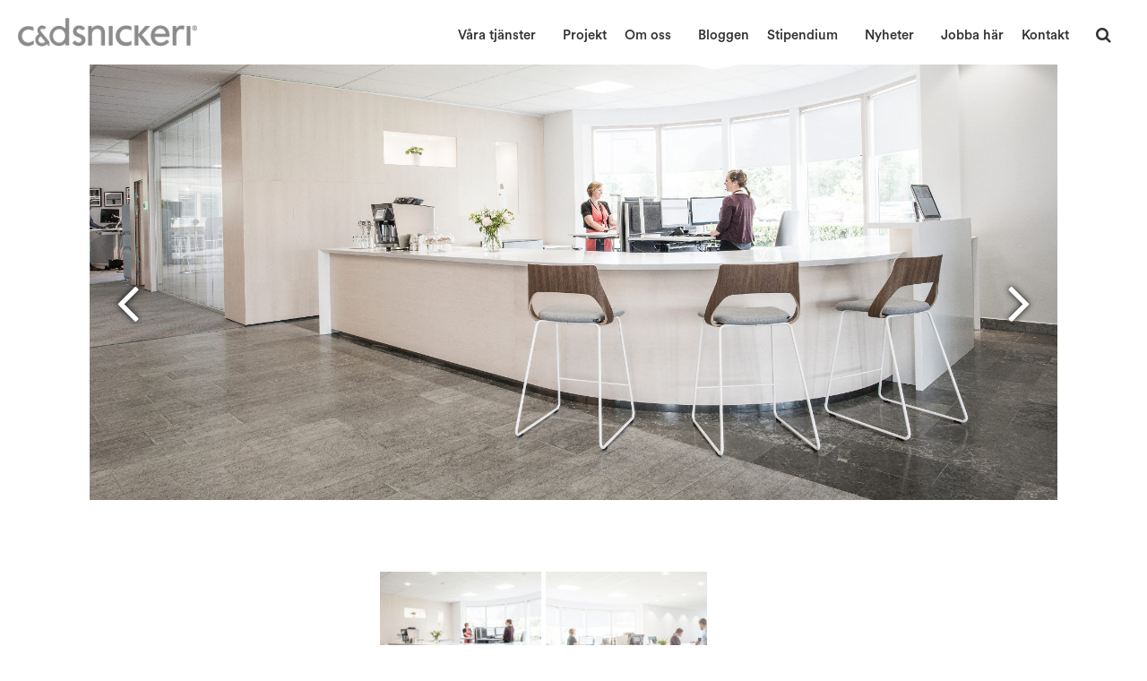

--- FILE ---
content_type: text/html; charset=UTF-8
request_url: https://cdsnickeri.se/projekt/kinnarps-huvudkontor/
body_size: 18791
content:

<!doctype html>
<html lang="sv-SE">
    <head>
	<meta charset="utf-8">
	<meta http-equiv="x-ua-compatible" content="ie=edge">
	<meta name="viewport" content="width=device-width, initial-scale=1">
	<link href="https://cdsnickeri.se/14546_wp-content/themes/cdsnickeri_/favicon.png" rel="shortcut icon">
	<title>Kinnarps Huvudkontor - C&amp;D Snickeri</title>
<link data-rocket-prefetch href="https://www.youtube.com" rel="dns-prefetch">
<link data-rocket-prefetch href="https://www.googletagmanager.com" rel="dns-prefetch">
<link data-rocket-prefetch href="https://assets.pinterest.com" rel="dns-prefetch">
<link data-rocket-prefetch href="https://www.google-analytics.com" rel="dns-prefetch">
<link data-rocket-prefetch href="https://www.ttua.nu" rel="dns-prefetch">
<link data-rocket-prefetch href="https://cdn-cookieyes.com" rel="dns-prefetch">
<style id="wpr-usedcss">img:is([sizes=auto i],[sizes^="auto," i]){contain-intrinsic-size:3000px 1500px}img.emoji{display:inline!important;border:none!important;box-shadow:none!important;height:1em!important;width:1em!important;margin:0 .07em!important;vertical-align:-.1em!important;background:0 0!important;padding:0!important}:where(.wp-block-button__link){border-radius:9999px;box-shadow:none;padding:calc(.667em + 2px) calc(1.333em + 2px);text-decoration:none}:root :where(.wp-block-button .wp-block-button__link.is-style-outline),:root :where(.wp-block-button.is-style-outline>.wp-block-button__link){border:2px solid;padding:.667em 1.333em}:root :where(.wp-block-button .wp-block-button__link.is-style-outline:not(.has-text-color)),:root :where(.wp-block-button.is-style-outline>.wp-block-button__link:not(.has-text-color)){color:currentColor}:root :where(.wp-block-button .wp-block-button__link.is-style-outline:not(.has-background)),:root :where(.wp-block-button.is-style-outline>.wp-block-button__link:not(.has-background)){background-color:initial;background-image:none}:where(.wp-block-calendar table:not(.has-background) th){background:#ddd}:where(.wp-block-columns){margin-bottom:1.75em}:where(.wp-block-columns.has-background){padding:1.25em 2.375em}:where(.wp-block-post-comments input[type=submit]){border:none}:where(.wp-block-cover-image:not(.has-text-color)),:where(.wp-block-cover:not(.has-text-color)){color:#fff}:where(.wp-block-cover-image.is-light:not(.has-text-color)),:where(.wp-block-cover.is-light:not(.has-text-color)){color:#000}:root :where(.wp-block-cover h1:not(.has-text-color)),:root :where(.wp-block-cover h2:not(.has-text-color)),:root :where(.wp-block-cover h3:not(.has-text-color)),:root :where(.wp-block-cover h4:not(.has-text-color)),:root :where(.wp-block-cover h5:not(.has-text-color)),:root :where(.wp-block-cover h6:not(.has-text-color)),:root :where(.wp-block-cover p:not(.has-text-color)){color:inherit}:where(.wp-block-file){margin-bottom:1.5em}:where(.wp-block-file__button){border-radius:2em;display:inline-block;padding:.5em 1em}:where(.wp-block-file__button):is(a):active,:where(.wp-block-file__button):is(a):focus,:where(.wp-block-file__button):is(a):hover,:where(.wp-block-file__button):is(a):visited{box-shadow:none;color:#fff;opacity:.85;text-decoration:none}:where(.wp-block-group.wp-block-group-is-layout-constrained){position:relative}.wp-block-image>a,.wp-block-image>figure>a{display:inline-block}.wp-block-image img{box-sizing:border-box;height:auto;max-width:100%;vertical-align:bottom}@media not (prefers-reduced-motion){.wp-block-image img.hide{visibility:hidden}.wp-block-image img.show{animation:.4s show-content-image}}.wp-block-image :where(figcaption){margin-bottom:1em;margin-top:.5em}:root :where(.wp-block-image.is-style-rounded img,.wp-block-image .is-style-rounded img){border-radius:9999px}.wp-block-image figure{margin:0}@keyframes show-content-image{0%{visibility:hidden}99%{visibility:hidden}to{visibility:visible}}:where(.wp-block-latest-comments:not([style*=line-height] .wp-block-latest-comments__comment)){line-height:1.1}:where(.wp-block-latest-comments:not([style*=line-height] .wp-block-latest-comments__comment-excerpt p)){line-height:1.8}:root :where(.wp-block-latest-posts.is-grid){padding:0}:root :where(.wp-block-latest-posts.wp-block-latest-posts__list){padding-left:0}ol,ul{box-sizing:border-box}:root :where(.wp-block-list.has-background){padding:1.25em 2.375em}:where(.wp-block-navigation.has-background .wp-block-navigation-item a:not(.wp-element-button)),:where(.wp-block-navigation.has-background .wp-block-navigation-submenu a:not(.wp-element-button)){padding:.5em 1em}:where(.wp-block-navigation .wp-block-navigation__submenu-container .wp-block-navigation-item a:not(.wp-element-button)),:where(.wp-block-navigation .wp-block-navigation__submenu-container .wp-block-navigation-submenu a:not(.wp-element-button)),:where(.wp-block-navigation .wp-block-navigation__submenu-container .wp-block-navigation-submenu button.wp-block-navigation-item__content),:where(.wp-block-navigation .wp-block-navigation__submenu-container .wp-block-pages-list__item button.wp-block-navigation-item__content){padding:.5em 1em}:root :where(p.has-background){padding:1.25em 2.375em}:where(p.has-text-color:not(.has-link-color)) a{color:inherit}:where(.wp-block-post-comments-form) input:not([type=submit]),:where(.wp-block-post-comments-form) textarea{border:1px solid #949494;font-family:inherit;font-size:1em}:where(.wp-block-post-comments-form) input:where(:not([type=submit]):not([type=checkbox])),:where(.wp-block-post-comments-form) textarea{padding:calc(.667em + 2px)}:where(.wp-block-post-excerpt){box-sizing:border-box;margin-bottom:var(--wp--style--block-gap);margin-top:var(--wp--style--block-gap)}:where(.wp-block-preformatted.has-background){padding:1.25em 2.375em}:where(.wp-block-search__button){border:1px solid #ccc;padding:6px 10px}:where(.wp-block-search__input){font-family:inherit;font-size:inherit;font-style:inherit;font-weight:inherit;letter-spacing:inherit;line-height:inherit;text-transform:inherit}:where(.wp-block-search__button-inside .wp-block-search__inside-wrapper){border:1px solid #949494;box-sizing:border-box;padding:4px}:where(.wp-block-search__button-inside .wp-block-search__inside-wrapper) .wp-block-search__input{border:none;border-radius:0;padding:0 4px}:where(.wp-block-search__button-inside .wp-block-search__inside-wrapper) .wp-block-search__input:focus{outline:0}:where(.wp-block-search__button-inside .wp-block-search__inside-wrapper) :where(.wp-block-search__button){padding:4px 8px}:root :where(.wp-block-separator.is-style-dots){height:auto;line-height:1;text-align:center}:root :where(.wp-block-separator.is-style-dots):before{color:currentColor;content:"···";font-family:serif;font-size:1.5em;letter-spacing:2em;padding-left:2em}:root :where(.wp-block-site-logo.is-style-rounded){border-radius:9999px}:where(.wp-block-social-links:not(.is-style-logos-only)) .wp-social-link{background-color:#f0f0f0;color:#444}:where(.wp-block-social-links:not(.is-style-logos-only)) .wp-social-link-amazon{background-color:#f90;color:#fff}:where(.wp-block-social-links:not(.is-style-logos-only)) .wp-social-link-bandcamp{background-color:#1ea0c3;color:#fff}:where(.wp-block-social-links:not(.is-style-logos-only)) .wp-social-link-behance{background-color:#0757fe;color:#fff}:where(.wp-block-social-links:not(.is-style-logos-only)) .wp-social-link-bluesky{background-color:#0a7aff;color:#fff}:where(.wp-block-social-links:not(.is-style-logos-only)) .wp-social-link-codepen{background-color:#1e1f26;color:#fff}:where(.wp-block-social-links:not(.is-style-logos-only)) .wp-social-link-deviantart{background-color:#02e49b;color:#fff}:where(.wp-block-social-links:not(.is-style-logos-only)) .wp-social-link-discord{background-color:#5865f2;color:#fff}:where(.wp-block-social-links:not(.is-style-logos-only)) .wp-social-link-dribbble{background-color:#e94c89;color:#fff}:where(.wp-block-social-links:not(.is-style-logos-only)) .wp-social-link-dropbox{background-color:#4280ff;color:#fff}:where(.wp-block-social-links:not(.is-style-logos-only)) .wp-social-link-etsy{background-color:#f45800;color:#fff}:where(.wp-block-social-links:not(.is-style-logos-only)) .wp-social-link-facebook{background-color:#0866ff;color:#fff}:where(.wp-block-social-links:not(.is-style-logos-only)) .wp-social-link-fivehundredpx{background-color:#000;color:#fff}:where(.wp-block-social-links:not(.is-style-logos-only)) .wp-social-link-flickr{background-color:#0461dd;color:#fff}:where(.wp-block-social-links:not(.is-style-logos-only)) .wp-social-link-foursquare{background-color:#e65678;color:#fff}:where(.wp-block-social-links:not(.is-style-logos-only)) .wp-social-link-github{background-color:#24292d;color:#fff}:where(.wp-block-social-links:not(.is-style-logos-only)) .wp-social-link-goodreads{background-color:#eceadd;color:#382110}:where(.wp-block-social-links:not(.is-style-logos-only)) .wp-social-link-google{background-color:#ea4434;color:#fff}:where(.wp-block-social-links:not(.is-style-logos-only)) .wp-social-link-gravatar{background-color:#1d4fc4;color:#fff}:where(.wp-block-social-links:not(.is-style-logos-only)) .wp-social-link-instagram{background-color:#f00075;color:#fff}:where(.wp-block-social-links:not(.is-style-logos-only)) .wp-social-link-lastfm{background-color:#e21b24;color:#fff}:where(.wp-block-social-links:not(.is-style-logos-only)) .wp-social-link-linkedin{background-color:#0d66c2;color:#fff}:where(.wp-block-social-links:not(.is-style-logos-only)) .wp-social-link-mastodon{background-color:#3288d4;color:#fff}:where(.wp-block-social-links:not(.is-style-logos-only)) .wp-social-link-medium{background-color:#000;color:#fff}:where(.wp-block-social-links:not(.is-style-logos-only)) .wp-social-link-meetup{background-color:#f6405f;color:#fff}:where(.wp-block-social-links:not(.is-style-logos-only)) .wp-social-link-patreon{background-color:#000;color:#fff}:where(.wp-block-social-links:not(.is-style-logos-only)) .wp-social-link-pinterest{background-color:#e60122;color:#fff}:where(.wp-block-social-links:not(.is-style-logos-only)) .wp-social-link-pocket{background-color:#ef4155;color:#fff}:where(.wp-block-social-links:not(.is-style-logos-only)) .wp-social-link-reddit{background-color:#ff4500;color:#fff}:where(.wp-block-social-links:not(.is-style-logos-only)) .wp-social-link-skype{background-color:#0478d7;color:#fff}:where(.wp-block-social-links:not(.is-style-logos-only)) .wp-social-link-snapchat{background-color:#fefc00;color:#fff;stroke:#000}:where(.wp-block-social-links:not(.is-style-logos-only)) .wp-social-link-soundcloud{background-color:#ff5600;color:#fff}:where(.wp-block-social-links:not(.is-style-logos-only)) .wp-social-link-spotify{background-color:#1bd760;color:#fff}:where(.wp-block-social-links:not(.is-style-logos-only)) .wp-social-link-telegram{background-color:#2aabee;color:#fff}:where(.wp-block-social-links:not(.is-style-logos-only)) .wp-social-link-threads{background-color:#000;color:#fff}:where(.wp-block-social-links:not(.is-style-logos-only)) .wp-social-link-tiktok{background-color:#000;color:#fff}:where(.wp-block-social-links:not(.is-style-logos-only)) .wp-social-link-tumblr{background-color:#011835;color:#fff}:where(.wp-block-social-links:not(.is-style-logos-only)) .wp-social-link-twitch{background-color:#6440a4;color:#fff}:where(.wp-block-social-links:not(.is-style-logos-only)) .wp-social-link-twitter{background-color:#1da1f2;color:#fff}:where(.wp-block-social-links:not(.is-style-logos-only)) .wp-social-link-vimeo{background-color:#1eb7ea;color:#fff}:where(.wp-block-social-links:not(.is-style-logos-only)) .wp-social-link-vk{background-color:#4680c2;color:#fff}:where(.wp-block-social-links:not(.is-style-logos-only)) .wp-social-link-wordpress{background-color:#3499cd;color:#fff}:where(.wp-block-social-links:not(.is-style-logos-only)) .wp-social-link-whatsapp{background-color:#25d366;color:#fff}:where(.wp-block-social-links:not(.is-style-logos-only)) .wp-social-link-x{background-color:#000;color:#fff}:where(.wp-block-social-links:not(.is-style-logos-only)) .wp-social-link-yelp{background-color:#d32422;color:#fff}:where(.wp-block-social-links:not(.is-style-logos-only)) .wp-social-link-youtube{background-color:red;color:#fff}:where(.wp-block-social-links.is-style-logos-only) .wp-social-link{background:0 0}:where(.wp-block-social-links.is-style-logos-only) .wp-social-link svg{height:1.25em;width:1.25em}:where(.wp-block-social-links.is-style-logos-only) .wp-social-link-amazon{color:#f90}:where(.wp-block-social-links.is-style-logos-only) .wp-social-link-bandcamp{color:#1ea0c3}:where(.wp-block-social-links.is-style-logos-only) .wp-social-link-behance{color:#0757fe}:where(.wp-block-social-links.is-style-logos-only) .wp-social-link-bluesky{color:#0a7aff}:where(.wp-block-social-links.is-style-logos-only) .wp-social-link-codepen{color:#1e1f26}:where(.wp-block-social-links.is-style-logos-only) .wp-social-link-deviantart{color:#02e49b}:where(.wp-block-social-links.is-style-logos-only) .wp-social-link-discord{color:#5865f2}:where(.wp-block-social-links.is-style-logos-only) .wp-social-link-dribbble{color:#e94c89}:where(.wp-block-social-links.is-style-logos-only) .wp-social-link-dropbox{color:#4280ff}:where(.wp-block-social-links.is-style-logos-only) .wp-social-link-etsy{color:#f45800}:where(.wp-block-social-links.is-style-logos-only) .wp-social-link-facebook{color:#0866ff}:where(.wp-block-social-links.is-style-logos-only) .wp-social-link-fivehundredpx{color:#000}:where(.wp-block-social-links.is-style-logos-only) .wp-social-link-flickr{color:#0461dd}:where(.wp-block-social-links.is-style-logos-only) .wp-social-link-foursquare{color:#e65678}:where(.wp-block-social-links.is-style-logos-only) .wp-social-link-github{color:#24292d}:where(.wp-block-social-links.is-style-logos-only) .wp-social-link-goodreads{color:#382110}:where(.wp-block-social-links.is-style-logos-only) .wp-social-link-google{color:#ea4434}:where(.wp-block-social-links.is-style-logos-only) .wp-social-link-gravatar{color:#1d4fc4}:where(.wp-block-social-links.is-style-logos-only) .wp-social-link-instagram{color:#f00075}:where(.wp-block-social-links.is-style-logos-only) .wp-social-link-lastfm{color:#e21b24}:where(.wp-block-social-links.is-style-logos-only) .wp-social-link-linkedin{color:#0d66c2}:where(.wp-block-social-links.is-style-logos-only) .wp-social-link-mastodon{color:#3288d4}:where(.wp-block-social-links.is-style-logos-only) .wp-social-link-medium{color:#000}:where(.wp-block-social-links.is-style-logos-only) .wp-social-link-meetup{color:#f6405f}:where(.wp-block-social-links.is-style-logos-only) .wp-social-link-patreon{color:#000}:where(.wp-block-social-links.is-style-logos-only) .wp-social-link-pinterest{color:#e60122}:where(.wp-block-social-links.is-style-logos-only) .wp-social-link-pocket{color:#ef4155}:where(.wp-block-social-links.is-style-logos-only) .wp-social-link-reddit{color:#ff4500}:where(.wp-block-social-links.is-style-logos-only) .wp-social-link-skype{color:#0478d7}:where(.wp-block-social-links.is-style-logos-only) .wp-social-link-snapchat{color:#fff;stroke:#000}:where(.wp-block-social-links.is-style-logos-only) .wp-social-link-soundcloud{color:#ff5600}:where(.wp-block-social-links.is-style-logos-only) .wp-social-link-spotify{color:#1bd760}:where(.wp-block-social-links.is-style-logos-only) .wp-social-link-telegram{color:#2aabee}:where(.wp-block-social-links.is-style-logos-only) .wp-social-link-threads{color:#000}:where(.wp-block-social-links.is-style-logos-only) .wp-social-link-tiktok{color:#000}:where(.wp-block-social-links.is-style-logos-only) .wp-social-link-tumblr{color:#011835}:where(.wp-block-social-links.is-style-logos-only) .wp-social-link-twitch{color:#6440a4}:where(.wp-block-social-links.is-style-logos-only) .wp-social-link-twitter{color:#1da1f2}:where(.wp-block-social-links.is-style-logos-only) .wp-social-link-vimeo{color:#1eb7ea}:where(.wp-block-social-links.is-style-logos-only) .wp-social-link-vk{color:#4680c2}:where(.wp-block-social-links.is-style-logos-only) .wp-social-link-whatsapp{color:#25d366}:where(.wp-block-social-links.is-style-logos-only) .wp-social-link-wordpress{color:#3499cd}:where(.wp-block-social-links.is-style-logos-only) .wp-social-link-x{color:#000}:where(.wp-block-social-links.is-style-logos-only) .wp-social-link-yelp{color:#d32422}:where(.wp-block-social-links.is-style-logos-only) .wp-social-link-youtube{color:red}:root :where(.wp-block-social-links .wp-social-link a){padding:.25em}:root :where(.wp-block-social-links.is-style-logos-only .wp-social-link a){padding:0}:root :where(.wp-block-social-links.is-style-pill-shape .wp-social-link a){padding-left:.6666666667em;padding-right:.6666666667em}:root :where(.wp-block-tag-cloud.is-style-outline){display:flex;flex-wrap:wrap;gap:1ch}:root :where(.wp-block-tag-cloud.is-style-outline a){border:1px solid;font-size:unset!important;margin-right:0;padding:1ch 2ch;text-decoration:none!important}:root :where(.wp-block-table-of-contents){box-sizing:border-box}:where(.wp-block-term-description){box-sizing:border-box;margin-bottom:var(--wp--style--block-gap);margin-top:var(--wp--style--block-gap)}:where(pre.wp-block-verse){font-family:inherit}:root{--wp--preset--font-size--normal:16px;--wp--preset--font-size--huge:42px}html :where(.has-border-color){border-style:solid}html :where([style*=border-top-color]){border-top-style:solid}html :where([style*=border-right-color]){border-right-style:solid}html :where([style*=border-bottom-color]){border-bottom-style:solid}html :where([style*=border-left-color]){border-left-style:solid}html :where([style*=border-width]){border-style:solid}html :where([style*=border-top-width]){border-top-style:solid}html :where([style*=border-right-width]){border-right-style:solid}html :where([style*=border-bottom-width]){border-bottom-style:solid}html :where([style*=border-left-width]){border-left-style:solid}html :where(img[class*=wp-image-]){height:auto;max-width:100%}:where(figure){margin:0 0 1em}html :where(.is-position-sticky){--wp-admin--admin-bar--position-offset:var(--wp-admin--admin-bar--height,0px)}@media screen and (max-width:600px){html :where(.is-position-sticky){--wp-admin--admin-bar--position-offset:0px}}:root{--wp--preset--aspect-ratio--square:1;--wp--preset--aspect-ratio--4-3:4/3;--wp--preset--aspect-ratio--3-4:3/4;--wp--preset--aspect-ratio--3-2:3/2;--wp--preset--aspect-ratio--2-3:2/3;--wp--preset--aspect-ratio--16-9:16/9;--wp--preset--aspect-ratio--9-16:9/16;--wp--preset--color--black:#000000;--wp--preset--color--cyan-bluish-gray:#abb8c3;--wp--preset--color--white:#ffffff;--wp--preset--color--pale-pink:#f78da7;--wp--preset--color--vivid-red:#cf2e2e;--wp--preset--color--luminous-vivid-orange:#ff6900;--wp--preset--color--luminous-vivid-amber:#fcb900;--wp--preset--color--light-green-cyan:#7bdcb5;--wp--preset--color--vivid-green-cyan:#00d084;--wp--preset--color--pale-cyan-blue:#8ed1fc;--wp--preset--color--vivid-cyan-blue:#0693e3;--wp--preset--color--vivid-purple:#9b51e0;--wp--preset--gradient--vivid-cyan-blue-to-vivid-purple:linear-gradient(135deg,rgba(6, 147, 227, 1) 0%,rgb(155, 81, 224) 100%);--wp--preset--gradient--light-green-cyan-to-vivid-green-cyan:linear-gradient(135deg,rgb(122, 220, 180) 0%,rgb(0, 208, 130) 100%);--wp--preset--gradient--luminous-vivid-amber-to-luminous-vivid-orange:linear-gradient(135deg,rgba(252, 185, 0, 1) 0%,rgba(255, 105, 0, 1) 100%);--wp--preset--gradient--luminous-vivid-orange-to-vivid-red:linear-gradient(135deg,rgba(255, 105, 0, 1) 0%,rgb(207, 46, 46) 100%);--wp--preset--gradient--very-light-gray-to-cyan-bluish-gray:linear-gradient(135deg,rgb(238, 238, 238) 0%,rgb(169, 184, 195) 100%);--wp--preset--gradient--cool-to-warm-spectrum:linear-gradient(135deg,rgb(74, 234, 220) 0%,rgb(151, 120, 209) 20%,rgb(207, 42, 186) 40%,rgb(238, 44, 130) 60%,rgb(251, 105, 98) 80%,rgb(254, 248, 76) 100%);--wp--preset--gradient--blush-light-purple:linear-gradient(135deg,rgb(255, 206, 236) 0%,rgb(152, 150, 240) 100%);--wp--preset--gradient--blush-bordeaux:linear-gradient(135deg,rgb(254, 205, 165) 0%,rgb(254, 45, 45) 50%,rgb(107, 0, 62) 100%);--wp--preset--gradient--luminous-dusk:linear-gradient(135deg,rgb(255, 203, 112) 0%,rgb(199, 81, 192) 50%,rgb(65, 88, 208) 100%);--wp--preset--gradient--pale-ocean:linear-gradient(135deg,rgb(255, 245, 203) 0%,rgb(182, 227, 212) 50%,rgb(51, 167, 181) 100%);--wp--preset--gradient--electric-grass:linear-gradient(135deg,rgb(202, 248, 128) 0%,rgb(113, 206, 126) 100%);--wp--preset--gradient--midnight:linear-gradient(135deg,rgb(2, 3, 129) 0%,rgb(40, 116, 252) 100%);--wp--preset--font-size--small:13px;--wp--preset--font-size--medium:20px;--wp--preset--font-size--large:36px;--wp--preset--font-size--x-large:42px;--wp--preset--spacing--20:0.44rem;--wp--preset--spacing--30:0.67rem;--wp--preset--spacing--40:1rem;--wp--preset--spacing--50:1.5rem;--wp--preset--spacing--60:2.25rem;--wp--preset--spacing--70:3.38rem;--wp--preset--spacing--80:5.06rem;--wp--preset--shadow--natural:6px 6px 9px rgba(0, 0, 0, .2);--wp--preset--shadow--deep:12px 12px 50px rgba(0, 0, 0, .4);--wp--preset--shadow--sharp:6px 6px 0px rgba(0, 0, 0, .2);--wp--preset--shadow--outlined:6px 6px 0px -3px rgba(255, 255, 255, 1),6px 6px rgba(0, 0, 0, 1);--wp--preset--shadow--crisp:6px 6px 0px rgba(0, 0, 0, 1)}:where(.is-layout-flex){gap:.5em}:where(.is-layout-grid){gap:.5em}:where(.wp-block-post-template.is-layout-flex){gap:1.25em}:where(.wp-block-post-template.is-layout-grid){gap:1.25em}:where(.wp-block-columns.is-layout-flex){gap:2em}:where(.wp-block-columns.is-layout-grid){gap:2em}:root :where(.wp-block-pullquote){font-size:1.5em;line-height:1.6}html.fancybox-active:not(.fancybox-allowscroll),html.fancybox-active:not(.fancybox-allowscroll) body{touch-action:none;overscroll-behavior:none;-webkit-overflow-scrolling:auto;overflow:hidden}html.fancybox-active:not(.fancybox-allowscroll) body{margin-right:var(--vertical-scrollbar);margin-bottom:var(--horizontal-scrollbar)}html.fancybox-active:not(.fancybox-allowscroll) body.rtl{margin-right:0;margin-left:var(--vertical-scrollbar)}#fancybox-loading,#fancybox-loading div,#fancybox-overlay,#fancybox-wrap *,#fancybox-wrap ::after,#fancybox-wrap ::before{-webkit-box-sizing:border-box;-moz-box-sizing:border-box;box-sizing:border-box}#fancybox-overlay{position:fixed;top:0;left:0;width:100%;height:100%;background-color:rgba(0,0,0,.7);z-index:111100;display:none}#fancybox-tmp{padding:0;margin:0;border:0;overflow:auto;display:none}#fancybox-wrap{position:absolute;top:0;left:0;z-index:111101;display:none;outline:0!important}#fancybox-outer{position:relative;width:100%;height:100%;box-shadow:0 0 20px #111;-moz-box-shadow:0 0 20px #111;-webkit-box-shadow:0 0 20px #111;background:#fff}#fancybox-content{position:relative;width:100%;height:100%;overflow:hidden;z-index:111102;border:0 solid #fff;background:#fff;background-clip:padding-box}#fancybox-content>*{max-width:100%;max-height:100%;-webkit-overflow-scrolling:touch}#fancybox-error{color:#444;padding:14px;margin:0}#fancybox-img{width:100%;height:100%;border:none}#fancybox-img{padding:0;margin:0;line-height:0;vertical-align:top;max-width:none!important;max-height:none!important}.fancy-ico{position:absolute;width:48px;height:48px;border-radius:50%}.fancy-ico span{display:block;position:relative;left:12px;top:12px;width:24px;height:24px;border-radius:50%;background:#000;border:2px solid #fff;box-shadow:0 0 4px #000;transition:transform .25s ease-in-out}#fancybox-close:hover span,#fancybox-next:hover span{transform:rotate(360deg)}#fancybox-prev:hover span{transform:rotate(-360deg)}#fancybox-close{top:-24px;right:-24px;cursor:pointer;z-index:111105;display:none}#fancybox-close span::after,#fancybox-close span::before{content:'';position:absolute;top:9px;left:4px;width:12px;height:2px;background-color:#fff}#fancybox-close span::before{transform:rotate(45deg)}#fancybox-close span::after{transform:rotate(-45deg)}#fancybox-next,#fancybox-prev{top:50%;margin-top:-24px;cursor:pointer;z-index:111102;display:none}#fancybox-next{left:auto;right:-24px}#fancybox-prev{left:-24px;right:auto}#fancybox-next span::after,#fancybox-prev span::after{content:'';position:absolute;top:6px;width:8px;height:8px;border-top:2px solid #fff;border-right:2px solid #fff}#fancybox-prev span::after{transform:rotate(-135deg);left:7px}#fancybox-next span::after{transform:rotate(45deg);left:initial;right:7px}#fancybox-title-wrap{z-index:111104}.fancybox-title-inside{padding-bottom:10px;text-align:center;color:#333;background-color:#fff;position:relative}.fancybox-title-outside{padding-top:10px;color:#fff;font-weight:600}.fancybox-title-over{position:absolute;width:100%;bottom:0;left:0;color:#fff;text-align:left}body.rtl .fancybox-title-over{text-align:right}.fancybox-title-over #fancybox-title{padding:10px;background:rgba(0,0,0,.6);display:block}.fancybox-title-float{text-align:center}.fancybox-title-float #fancybox-title{display:table;margin:-12px auto;height:24px;padding:0 15px;line-height:20px;font-size:14px;color:#fff;background:#000;border:2px solid #fff;border-radius:12px;box-shadow:0 0 4px #000;position:relative;z-index:111104}#fancybox-loading{position:fixed;top:50%;left:50%;width:40px;height:40px;margin-top:-20px;margin-left:-20px;background-color:rgba(0,0,0,.9);border-radius:5px;cursor:pointer;overflow:hidden;z-index:111104;display:none}#fancybox-loading div{transform-origin:20px 20px;animation:1.2s linear infinite fancybox-loading}#fancybox-loading div::after{content:'';display:block;position:absolute;top:7px;left:19px;width:2px;height:7px;border-radius:20%;background:#fff}#fancybox-loading div:first-child{transform:rotate(0);animation-delay:-1.1s}#fancybox-loading div:nth-child(2){transform:rotate(30deg);animation-delay:-1s}#fancybox-loading div:nth-child(3){transform:rotate(60deg);animation-delay:-.9s}#fancybox-loading div:nth-child(4){transform:rotate(90deg);animation-delay:-.8s}#fancybox-loading div:nth-child(5){transform:rotate(120deg);animation-delay:-.7s}#fancybox-loading div:nth-child(6){transform:rotate(150deg);animation-delay:-.6s}#fancybox-loading div:nth-child(7){transform:rotate(180deg);animation-delay:-.5s}#fancybox-loading div:nth-child(8){transform:rotate(210deg);animation-delay:-.4s}#fancybox-loading div:nth-child(9){transform:rotate(240deg);animation-delay:-.3s}#fancybox-loading div:nth-child(10){transform:rotate(270deg);animation-delay:-.2s}#fancybox-loading div:nth-child(11){transform:rotate(300deg);animation-delay:-.1s}#fancybox-loading div:nth-child(12){transform:rotate(330deg);animation-delay:0s}@keyframes fancybox-loading{0%{opacity:1}100%{opacity:0}}.fancybox-hidden{display:none}#fancybox-content .fancybox-hidden,#fancybox-tmp .fancybox-hidden{display:revert}@font-face{font-display:swap;font-family:FontAwesome;src:url(https://cdsnickeri.se/14546_wp-content/themes/cdsnickeri_/dist/fonts/fontawesome/fontawesome-webfont.eot?v=4.7.0);src:url(https://cdsnickeri.se/14546_wp-content/themes/cdsnickeri_/dist/fonts/fontawesome/fontawesome-webfont.eot?#iefix&v=4.7.0) format("embedded-opentype"),url(https://cdsnickeri.se/14546_wp-content/themes/cdsnickeri_/dist/fonts/fontawesome/fontawesome-webfont.woff2?v=4.7.0) format("woff2"),url(https://cdsnickeri.se/14546_wp-content/themes/cdsnickeri_/dist/fonts/fontawesome/fontawesome-webfont.woff?v=4.7.0) format("woff"),url(https://cdsnickeri.se/14546_wp-content/themes/cdsnickeri_/dist/fonts/fontawesome/fontawesome-webfont.ttf?v=4.7.0) format("truetype"),url(https://cdsnickeri.se/14546_wp-content/themes/cdsnickeri_/dist/fonts/fontawesome/fontawesome-webfont.svg?v=4.7.0#fontawesomeregular) format("svg");font-weight:400;font-style:normal}@font-face{font-display:swap;font-family:CircularStd;font-weight:400;src:url(https://cdsnickeri.se/beta/14546_wp-content/themes/cdsnickeri_/fonts/CircularStd-Medium.otf) format("opentype"),url(https://cdsnickeri.se/beta/14546_wp-content/themes/cdsnickeri_/fonts/CircularStd-Medium.woff) format("woff"),url(https://cdsnickeri.se/beta/14546_wp-content/themes/cdsnickeri_/fonts/CircularStd-Medium.ttf) format("truetype")}@font-face{font-display:swap;font-family:CircularStdBook;font-weight:400;src:url(https://cdsnickeri.se/beta/14546_wp-content/themes/cdsnickeri_/fonts/CircularStd-Book.otf) format("opentype"),url(https://cdsnickeri.se/beta/14546_wp-content/themes/cdsnickeri_/fonts/CircularStd-Book.woff) format("woff"),url(https://cdsnickeri.se/beta/14546_wp-content/themes/cdsnickeri_/fonts/CircularStd-Book.ttf) format("truetype")}.owl-carousel .animated{-webkit-animation-duration:1s;-o-animation-duration:1s;animation-duration:1s;-webkit-animation-fill-mode:both;-o-animation-fill-mode:both;animation-fill-mode:both}.owl-carousel .owl-animated-in{z-index:0}.owl-carousel .owl-animated-out{z-index:1}.owl-height{-webkit-transition:height .5s ease-in-out;-o-transition:height .5s ease-in-out;transition:height .5s ease-in-out}.owl-carousel{display:none;width:100%;-webkit-tap-highlight-color:transparent;position:relative;z-index:1}.owl-carousel .owl-controls .owl-dot,.owl-carousel .owl-controls .owl-nav .owl-next,.owl-carousel .owl-controls .owl-nav .owl-prev{cursor:pointer;cursor:hand;-webkit-user-select:none;-moz-user-select:none;-ms-user-select:none;user-select:none}.owl-carousel.owl-loaded{display:block}.owl-carousel.owl-loading{opacity:0;display:block}.owl-carousel.owl-hidden{opacity:0}.owl-carousel .owl-refresh .owl-item{display:none}.owl-carousel .owl-item{position:relative;min-height:1px;float:left;-webkit-backface-visibility:hidden;-webkit-tap-highlight-color:transparent;-webkit-touch-callout:none;-webkit-user-select:none;-moz-user-select:none;-ms-user-select:none;user-select:none}.owl-carousel .owl-item img{display:block;width:100%;-webkit-transform-style:preserve-3d}.owl-carousel.owl-text-select-on .owl-item{-webkit-user-select:auto;-moz-user-select:auto;-ms-user-select:auto;user-select:auto}.owl-carousel .owl-grab{cursor:move;cursor:-webkit-grab;cursor:-o-grab;cursor:-ms-grab;cursor:grab}.owl-carousel.owl-rtl{direction:rtl}.owl-carousel.owl-rtl .owl-item{float:right}.no-js .owl-carousel{display:block}.owl-carousel .owl-item .owl-lazy{opacity:0;-webkit-transition:opacity .4s;-o-transition:opacity .4s;transition:opacity .4s ease}.owl-carousel .owl-item img{-webkit-transform-style:preserve-3d;transform-style:preserve-3d}.owl-carousel .owl-video-play-icon{position:absolute;height:80px;width:80px;left:50%;top:50%;margin-left:-40px;margin-top:-40px;background:url(https://cdsnickeri.se/14546_wp-content/themes/cdsnickeri_/dist/css/owl.video.play.png) no-repeat;cursor:pointer;z-index:1;-webkit-backface-visibility:hidden;-webkit-transition:scale .1s;-o-transition:scale .1s;transition:scale .1s ease}.owl-carousel .owl-video-play-icon:hover{transition:scale(1.3,1.3)}.owl-carousel .owl-video-playing .owl-video-play-icon{display:none}.owl-carousel .owl-video-frame{position:relative;z-index:1}.owl-theme .owl-controls{margin-top:10px;text-align:center}.owl-item.loading{min-height:150px;background:url(https://cdsnickeri.se/14546_wp-content/themes/cdsnickeri_/dist/css/AjaxLoader.gif) center center no-repeat}.fa{display:inline-block;font:14px/1 FontAwesome;font-size:inherit;text-rendering:auto;-webkit-font-smoothing:antialiased;-moz-osx-font-smoothing:grayscale}.fa-search:before{content:""}.fa-angle-left:before{content:""}.fa-angle-right:before{content:""}.fa-angle-up:before{content:""}.fa-angle-down:before{content:""}*,:after,:before{margin:0;padding:0;-webkit-box-sizing:border-box;box-sizing:border-box;-webkit-font-smoothing:antialiased;font-smoothing:antialiased;text-rendering:optimizeLegibility}.clear{clear:both}.clear:before{content:'';display:table}.clear:after{content:'';display:table}body{font-family:CircularStdBook,sans-serif;font-size:15px;font-weight:400;color:#222;overflow-x:hidden;position:relative;overflow-y:scroll}body .wrapper{width:100%;margin:0 auto;position:relative}body .wrapper.wrapper_header{height:0}body #main_wrapper{float:left;width:100%;padding:0 20px}body #main_wrapper .content{float:left;width:100%}body #main_wrapper .content #main{float:left;width:100%}.coockie_holder{position:fixed;bottom:0;left:0;width:100%;float:left;z-index:9999}h1,h2,h3,h4,h5,h6{color:#2e2e2e;font-family:CircularStd,sans-serif;margin:0 0 4px;font-size:18px;font-weight:700}h1:after{content:"-";float:left;width:100%}p{margin:0 0 15px;line-height:28px;font-size:18px!important}em,i{font-style:italic}blockquote{font-style:italic;margin:0 0 10px 20px}strong{font-weight:700}a{color:#4dc8eb;text-decoration:none;-webkit-transition:.2s;-o-transition:.2s;transition:all .2s;font-family:CircularStd,sans-serif}a:hover{color:#1fbae6;text-decoration:none}a:focus{outline:0}a:active{outline:0}ul{margin:0 0 10px 35px}ul li{list-style:disc;padding:0}ol{margin:0 0 10px 35px}ol li{list-style:decimal;padding:0}img{opacity:1;-webkit-transition:opacity .2s;-o-transition:opacity .2s;transition:opacity .2s;max-width:100%;height:auto}img[data-src]{opacity:0}input,select,textarea{resize:none;outline:0;border:1px solid #e0e0e0;padding:12px 8px;font-family:'Open Sans',sans-serif}input.error,select.error,textarea.error{background:#ffd8e1;border:1px solid #e26884!important}input.error:-webkit-autofill,select.error:-webkit-autofill,textarea.error:-webkit-autofill{-webkit-box-shadow:0 0 0 1000px #ffd8e1 inset}input.valid,select.valid,textarea.valid{background:#caffd6;border:1px solid #00925c!important}input.valid:-webkit-autofill,select.valid:-webkit-autofill,textarea.valid:-webkit-autofill{-webkit-box-shadow:0 0 0 1000px #caffd6 inset}input:focus,select:focus,textarea:focus{outline:0;border:1px solid #ffd8e1!important}input:-webkit-autofill,select:-webkit-autofill,textarea:-webkit-autofill{-webkit-box-shadow:0 0 0 1000px #fff inset}select.error{border:1px solid #e26884!important}select.valid{border:1px solid #00925c!important}button{border:1px solid #e0e0e0}button:focus{outline:0}.row{position:relative;margin:0 0 10px}.row i{position:absolute;top:13px;right:10px;-webkit-transform:scale(0);-o-transform:scale(0);transform:scale(0);-webkit-transition:-webkit-transform .2s;transition:-webkit-transform .2s;-o-transition:-o-transform .2s;transition:transform .2s;transition:transform .2s,-webkit-transform .2s,-o-transform .2s}#header{width:100%;float:left;background:#fff;padding:10px 40px 0 0;position:fixed;z-index:999999}#header #logotype{float:left;width:100%;max-width:200px;margin-top:10px}#header #logotype .logo-img{width:100%;height:auto}#header #toggle_navigation{display:none;width:35px;height:27px;float:right;position:relative;-webkit-transform:rotate(0);-o-transform:rotate(0);transform:rotate(0);-webkit-transition:.5s ease-in-out;-o-transition:.5s ease-in-out;transition:.5s ease-in-out;cursor:pointer}#header #toggle_navigation span{display:block;position:absolute;height:2px;width:100%;max-width:35px;background:#000;opacity:1;left:0;-webkit-transform:rotate(0);-o-transform:rotate(0);transform:rotate(0);-webkit-transition:.15s ease-in-out;-o-transition:.15s ease-in-out;transition:.15s ease-in-out}#header #toggle_navigation span:first-child{top:0}#header #toggle_navigation span:nth-child(2),#header #toggle_navigation span:nth-child(3){top:11px}#header #toggle_navigation span:nth-child(4){top:22px}#header #toggle_navigation.open span{background:#000}#header #toggle_navigation.open span:first-child{top:11px;width:0;left:50%}#header #toggle_navigation.open span:nth-child(2){-webkit-transform:rotate(45deg);-o-transform:rotate(45deg);transform:rotate(45deg)}#header #toggle_navigation.open span:nth-child(3){-webkit-transform:rotate(-45deg);-o-transform:rotate(-45deg);transform:rotate(-45deg)}#header #toggle_navigation.open span:nth-child(4){top:11px;width:0;left:50%}#header .header-menu nav{float:right;width:auto}#header .header-menu nav ul{margin:0;padding:0}#header .header-menu nav ul li{margin:0;list-style:none;padding:21px 10px;text-align:center;float:left;font-family:CircularStd,sans-serif}#header .header-menu nav ul li a{padding:8px 0;color:#333}#header .header-menu nav ul li a:hover{text-decoration:none;color:#4dc8eb}#header .header-menu nav ul li span.grow{visibility:hidden}#header .header-menu nav ul li ul{display:none;-webkit-transition:.3s;-o-transition:.3s;transition:all .3s;padding:0;position:absolute;top:100%;z-index:999;-webkit-animation-name:slideUp;-o-animation-name:slideUp;animation-name:slideUp;-webkit-animation-duration:.3s;-o-animation-duration:.3s;animation-duration:.3s;-webkit-animation-fill-mode:forwards;-o-animation-fill-mode:forwards;animation-fill-mode:forwards;-webkit-animation-timing-function:ease;-o-animation-timing-function:ease;animation-timing-function:ease;padding:0 0 0 5px;width:auto}#header .header-menu nav ul li ul li{float:none;width:auto;padding:2px 100px 2px 10px}#header .header-menu nav ul li ul li:after{display:none}#header .header-menu nav ul li ul li a{float:left;width:100%;text-align:left}#header .header-menu nav ul li ul li ul{display:none!important;width:100%;padding:0 0 10px;margin:0;margin-left:-15px}#header .header-menu nav ul li ul li ul.open_sub{display:block!important}#header .header-menu nav ul li ul li ul li{padding-left:40px}#header .header-menu nav ul li ul li:hover ul{display:block!important}#header .header-menu nav ul li.menu-item-has-children{-webkit-transition:.5s;-o-transition:.5s;transition:all .5s ease}#header .header-menu nav ul li.menu-item-has-children a{position:relative}#header .header-menu nav ul li.menu-item-has-children ul li{padding-bottom:10px}#header .header-menu nav ul li.menu-item-has-children ul li a{color:#fff}#header .header-menu nav ul li.menu-item-has-children ul li a:hover{color:#4dc8eb!important}#header .header-menu nav ul li.menu-item-has-children ul li a:after{content:none}#header .header-menu nav ul li.menu-item-has-children ul li.menu-item-has-children a{position:relative!important}#header .header-menu nav ul li.menu-item-has-children ul li.menu-item-has-children a:after{content:'\f0d7';font-family:FontAwesome;margin-left:10px;position:relative}#header .header-menu nav ul li.menu-item-has-children ul li.menu-item-has-children li a:after{content:none}#header .header-menu nav ul li.menu-item-has-children:hover ul{display:block;background:rgba(139,139,139,.8)}#header .header-menu nav ul li.menu-item-has-children:hover ul li a{color:#fff}#header .header-menu nav ul li.menu-item-has-children:hover ul li a:hover{color:#4dc8eb}#header .header-menu nav ul li a{padding:8px 0;-webkit-transition:.5s;-o-transition:.5s;transition:all .5s ease}#header .header-menu nav ul li:hover a{color:#4dc8eb;text-decoration:none}#header .header-menu .header-search{float:right;padding:18px 20px 20px;color:#333;font-size:18px}#header .header-menu .header-search .hs_holder{position:absolute;top:30px;right:40px;height:auto;z-index:100;background:#323435;width:345px;-webkit-transition:1s;-o-transition:1s;transition:all 1s;display:none}#header .header-menu .header-search .hs_holder.open{display:block;top:72px;-webkit-transition:.5s;-o-transition:.5s;transition:all .5s}#header .header-menu .header-search .hs_holder .form{padding:7px 10px}#header .header-menu .header-search .hs_holder .form input{width:100%;-webkit-box-sizing:border-box;box-sizing:border-box;border-radius:10px}#header .header-menu .header-search.bg{background:#323435;color:#fff}#header .header-menu .header-search:hover{cursor:pointer}#header.transBackground{background:rgba(255,255,255,.85)}#movie_popup{display:none;position:fixed;top:0;left:0;z-index:9999999;width:100%;height:100%;background:rgba(0,0,0,.4)}#movie_popup.visible{display:block}#movie_popup #pause-button{position:absolute;top:210px;right:450px;z-index:9999999;width:45px;height:45px;border-radius:50%;background:#292929;color:#fff;text-align:center;font-size:22px;padding-top:9px;border:2px solid #fff}#movie_popup #pause-button:hover{cursor:pointer}#movie_popup .controls{position:absolute;top:226px;left:420px;z-index:999;width:45px;border-left:3px solid #fff}#movie_popup iframe{position:absolute;top:0;left:0;width:50%!important;height:50%!important;right:0;bottom:0;margin:auto}#mobil-inspiration-container{display:-webkit-box;display:-ms-flexbox;display:flex;-webkit-box-pack:justify;-ms-flex-pack:justify;justify-content:space-between;width:90%;margin:0 auto;-ms-flex-wrap:wrap;flex-wrap:wrap;display:none;padding:0 0 80px}#mobil-inspiration-container .block{display:-webkit-box;display:-ms-flexbox;display:flex;width:19%;-webkit-box-align:center;-ms-flex-align:center;align-items:center;height:250px;margin-bottom:20px;background-size:cover;text-align:center;position:relative;-webkit-transition:1s;-o-transition:1s;transition:all 1s ease;-ms-flex-wrap:wrap;flex-wrap:wrap}#mobil-inspiration-container .block h3{color:#fff;font-size:32px;width:100%;line-height:34px}#mobil-inspiration-container .block .block-innehall-overlay{opacity:0;position:absolute;height:100%;width:100%;top:0;left:0;background:rgba(77,200,235,.8);display:none;-webkit-box-align:center;-ms-flex-align:center;align-items:center;-webkit-box-pack:center;-ms-flex-pack:center;justify-content:center;padding:0 20px;z-index:8888}#mobil-inspiration-container .block .block-innehall-overlay.opacity-full{opacity:1;display:-webkit-box;display:-ms-flexbox;display:flex}#mobil-information-container{display:flex;-webkit-box-pack:justify;-ms-flex-pack:justify;justify-content:space-between;width:90%;margin:0 auto;flex-wrap:wrap;display:none;display:-webkit-box;display:-ms-flexbox;display:flex;-ms-flex-wrap:wrap;flex-wrap:wrap;display:none}#mobil-information-container .block{display:-webkit-box;display:-ms-flexbox;display:flex;-webkit-box-align:center;-ms-flex-align:center;align-items:center;height:250px;margin-bottom:20px;text-align:center;position:relative;-webkit-transition:1s;-o-transition:1s;transition:all 1s ease;background-color:#f57d1e}#mobil-information-container .block h3{color:#fff;font-size:32px;width:100%;line-height:34px}#mobil-information-container .block .block-innehall-overlay{opacity:0;position:absolute;height:100%;width:100%;top:0;left:0;background:rgba(77,200,235,.8);display:none;-webkit-box-align:center;-ms-flex-align:center;align-items:center;-webkit-box-pack:center;-ms-flex-pack:center;justify-content:center;padding:0 20px;z-index:8888}#mobil-information-container .block .block-innehall-overlay.opacity-full{opacity:1;display:-webkit-box;display:-ms-flexbox;display:flex}#owl-jobbahar{height:330px;width:40%;margin:0 auto}#owl-jobbahar .owl-controls{display:-webkit-box;display:-ms-flexbox;display:flex;-webkit-box-pack:center;-ms-flex-pack:center;justify-content:center}#owl-jobbahar .owl-controls .owl-dots{display:none!important}#owl-jobbahar .owl-controls .owl-nav{position:absolute;height:40px;top:36%;left:0;width:100%;z-index:-1}#owl-jobbahar .owl-controls .owl-nav .owl-prev{height:50px;width:50px;position:absolute;top:45%;left:-50px;text-align:left}#owl-jobbahar .owl-controls .owl-nav .owl-prev .fa{color:#f57d1e;font-size:60px;-webkit-transition:.2s;-o-transition:.2s;transition:all .2s ease}#owl-jobbahar .owl-controls .owl-nav .owl-prev .fa:hover{color:#4dc8eb;cursor:pointer}#owl-jobbahar .owl-controls .owl-nav .owl-next{height:50px;width:50px;position:absolute;top:45%;right:-50px;text-align:right}#owl-jobbahar .owl-controls .owl-nav .owl-next .fa{color:#f57d1e;font-size:60px;-webkit-transition:.2s;-o-transition:.2s;transition:all .2s ease}#owl-jobbahar .owl-controls .owl-nav .owl-next .fa:hover{color:#4dc8eb;cursor:pointer}#owl-jobbahar .owl-controls .owl-dots{z-index:9999}#owl-jobbahar .owl-controls .owl-dots .owl-dot{z-index:9999;background:red;height:20px;width:20px;float:left;border-radius:50%;margin-right:5px;background:#4dc8eb;border:3px solid #f9812d}#owl-jobbahar .owl-controls .owl-dots .active{background:#f9812d!important}.post-wrapper{width:100%;margin:0 auto;padding:72px 0 0;height:auto;overflow:hidden}.post-wrapper .left{width:100%;margin:0 auto;margin-bottom:40px}.post-wrapper .left .galleriContainer{width:100%;float:left;position:relative;margin-bottom:80px}.post-wrapper .left .galleriContainer .galleri_item{position:relative;float:left;display:none;width:100%;height:630px;overflow:hidden}.post-wrapper .left .galleriContainer .galleri_item img{max-width:100%;width:100%;height:auto;position:absolute;top:0;bottom:0;left:0;right:0;margin:auto}.post-wrapper .left .galleriContainer .galleri_item.open{display:block}.post-wrapper .left .pilar{position:absolute;height:100%;top:226px;left:0;width:100%;min-height:110px;max-height:110px;overflow:hidden}.post-wrapper .left .pilar .pilar-left{height:50px;width:50px;position:absolute;top:45%;left:30px}.post-wrapper .left .pilar .pilar-left .fa{color:#fff;font-size:70px;text-shadow:0 0 7px #000;-webkit-transition:.2s;-o-transition:.2s;transition:all .2s ease}.post-wrapper .left .pilar .pilar-left .fa:hover{color:#4dc8eb;cursor:pointer}.post-wrapper .left .pilar .pilar-right{height:50px;width:50px;position:absolute;top:45%;right:30px;text-align:right}.post-wrapper .left .pilar .pilar-right .fa{color:#fff;font-size:70px;text-shadow:0 0 7px #000;-webkit-transition:.2s;-o-transition:.2s;transition:all .2s ease}.post-wrapper .left .pilar .pilar-right .fa:hover{color:#4dc8eb;cursor:pointer}.post-wrapper .left .galleri_nav{width:40%;height:auto;margin:0 auto;display:-webkit-box;display:-ms-flexbox;display:flex;-ms-flex-wrap:wrap;flex-wrap:wrap;space-between:justify-content}.post-wrapper .left .galleri_nav .gal{height:180px;max-width:180px;width:180px;position:relative;margin-right:5px;margin-bottom:5px;-webkit-transition:1s;-o-transition:1s;transition:1s all ease;overflow:hidden}.post-wrapper .left .galleri_nav .gal img{width:auto;height:100%;opacity:.7}.post-wrapper .left .galleri_nav .gal.open img{opacity:1}.post-wrapper .left .galleri_nav .gal:hover{cursor:pointer}.post-wrapper .projektContainer{width:40%;margin:0 auto}@-webkit-keyframes slideUp{0%{opacity:0;-webkit-transform:translate3d(0,25px,0);transform:translate3d(0,25px,0)}100%{opacity:1;-webkit-transform:translate3d(0,0,0);transform:translate3d(0,0,0)}}@-o-keyframes slideUp{0%{opacity:0;transform:translate3d(0,25px,0)}100%{opacity:1;transform:translate3d(0,0,0)}}@keyframes slideUp{0%{opacity:0;-webkit-transform:translate3d(0,25px,0);transform:translate3d(0,25px,0)}100%{opacity:1;-webkit-transform:translate3d(0,0,0);transform:translate3d(0,0,0)}}.search{margin-bottom:500px}#undersida-mobil-inspiration-container{display:flex;-webkit-box-pack:justify;-ms-flex-pack:justify;justify-content:space-between;width:90%;margin:0 auto;flex-wrap:wrap;padding:0 0 80px;display:-webkit-box;display:-ms-flexbox;display:flex;-ms-flex-wrap:wrap;flex-wrap:wrap;display:none}#undersida-mobil-inspiration-container .block{display:-webkit-box;display:-ms-flexbox;display:flex;width:48%;-webkit-box-align:center;-ms-flex-align:center;align-items:center;height:150px;margin-bottom:10px;background-size:cover;text-align:center;position:relative;-webkit-transition:1s;-o-transition:1s;transition:all 1s ease}#undersida-mobil-inspiration-container .block h3{color:#fff;font-size:32px;width:100%;line-height:34px}#undersida-mobil-inspiration-container .block .block-innehall-overlay{opacity:0;position:absolute;height:100%;width:100%;top:0;left:0;background:rgba(255,120,0,.8);display:none;-webkit-box-align:center;-ms-flex-align:center;align-items:center;-webkit-box-pack:center;-ms-flex-pack:center;justify-content:center;padding:0 20px;z-index:8888}#undersida-mobil-inspiration-container .block .block-innehall-overlay.opacity-full{opacity:1;display:-webkit-box;display:-ms-flexbox;display:flex}.single-post .post-content p:last-child{margin:0}#footer{width:100%;margin:0 auto;float:left;position:relative;padding:10px 0;background:#55595b}@media only screen and (max-width:1024px){#header{padding:0 20px}#header .header-menu nav ul li{padding:21px 8px}}@media only screen and (max-width:966px){#header{padding:0}#header .header-menu nav{display:none;width:100%}#header .header-menu nav ul{width:100%;height:auto;overflow:hidden;padding:0 0 10px}#header .header-menu nav ul li{width:100%;text-align:left;padding:8px 0 8px 20px}#header .header-menu nav ul li .grow{position:absolute;right:50px;color:#000;font-size:20px;visibility:visible!important}#header .header-menu nav ul li ul{position:relative;background:0 0!important}#header .header-menu nav ul li.menu-item-has-children{position:relative}#header .header-menu nav ul li.menu-item-has-children a:after{display:none}#header .header-menu nav ul li.menu-item-has-children ul li a{color:#000!important}#header .header-menu #toggle_navigation{display:block;margin:18px 42px 0}#header .header-menu .header-search .hs_holder.open{top:62px}}@media only screen and (max-width:375px){#header #logotype{margin-left:10px;max-width:150px}#header .header-menu #toggle_navigation{margin:18px 42px 0 0}}@media only screen and (max-width:1440px){.post-wrapper{max-width:1240px}#owl-jobbahar{height:310px}}@media only screen and (max-width:1280px){.post-wrapper{max-width:1080px}.post-wrapper .left .galleriContainer .galleri_item{height:486px}.post-wrapper .left .galleriContainer .galleri_nav .gal{height:85px;max-width:85px;margin-right:10px}.post-wrapper .left .galleriContainer .pilar{top:180px}#owl-jobbahar{height:280px}}@media only screen and (max-width:1140px){p{font-size:15px!important}.post-wrapper{max-width:980px}.post-wrapper .left .galleriContainer .galleri_item{height:441px}.post-wrapper .left .galleriContainer .galleri_nav .gal{height:100px;max-width:100px;margin-right:10px}.post-wrapper .left .galleriContainer .pilar{top:150px}.post-wrapper .right{padding:0 0 0 30px}#owl-jobbahar{height:250px}}@media only screen and (max-width:1024px){.post-wrapper{max-width:920px}.post-wrapper .left .galleriContainer .galleri_item{height:414px}.post-wrapper .left .galleriContainer .galleri_nav .gal{height:90px;max-width:90px}.post-wrapper .left .galleriContainer .pilar{top:140px}#owl-jobbahar{height:230px}}@media only screen and (max-width:966px){.post-wrapper{max-width:730px}.post-wrapper .left .galleriContainer .galleri_item{height:329px}.post-wrapper .left .galleriContainer .galleri_nav .gal{height:99px;max-width:99px}.post-wrapper .left .galleriContainer .pilar{top:100px}.post-wrapper .left .galleriContainer .pilar .pilar-left .fa{font-size:60px}.post-wrapper .left .galleriContainer .pilar .pilar-right .fa{font-size:60px}#owl-jobbahar{width:80%;height:230px}}@media only screen and (max-width:768px){.post-wrapper{max-width:100%}.post-wrapper .left .galleriContainer .galleri_item{height:315px}.post-wrapper .left .galleriContainer .galleri_nav .gal{height:95px;max-width:95px;margin-right:5px;margin-bottom:5px}.post-wrapper .left .galleriContainer .pilar{top:90px}.post-wrapper .left .galleriContainer .pilar .pilar-left{left:20px}.post-wrapper .left .galleriContainer .pilar .pilar-right{right:20px}.post-wrapper .right{padding:0 0 0 20px}#owl-jobbahar{width:80%;height:230px}#mobil-information-container a .block .block-innehall-overlay{display:block}#mobil-information-container a .block .block-innehall-overlay.opacity-full{display:block}.post-wrapper .left .galleri_nav,.post-wrapper .projektContainer{width:100%}}@media only screen and (max-width:736px){.post-wrapper .left{width:100%}.post-wrapper .left .galleriContainer .galleri_item{height:566px}.post-wrapper .left .galleriContainer .galleri_nav .gal{height:100px;max-width:100px}.post-wrapper .left .galleriContainer .pilar{top:220px}.post-wrapper .right{padding:0;width:100%}#owl-jobbahar{width:80%;height:210px}#owl-jobbahar .owl-controls .owl-nav{top:25%}}@media only screen and (max-width:667px){.post-wrapper{padding:100px 0 0}.post-wrapper .left{margin-bottom:40px}.post-wrapper .left .galleriContainer .galleri_item{height:510px}.post-wrapper .left .galleriContainer .galleri_nav .gal{height:90px;max-width:90px}#owl-jobbahar{width:80%;height:180px}#owl-jobbahar .owl-controls .owl-nav{top:16%}.post-wrapper .left .galleriContainer{margin-bottom:0}}@media only screen and (max-width:568px){.post-wrapper .left{margin-bottom:40px}.post-wrapper .left .galleriContainer .galleri_item{height:410px}.post-wrapper .left .galleriContainer .pilar{top:140px}#owl-jobbahar{width:90%;height:166px}#owl-jobbahar .owl-controls .owl-nav{top:16%}}@media only screen and (max-width:450px){.post-wrapper .left .galleriContainer .galleri_item{height:360px}.post-wrapper .left .galleriContainer .galleri_nav .gal{height:80px;max-width:80px}.post-wrapper .left .galleriContainer .pilar{top:120px}#owl-jobbahar{width:90%;height:150px}.post-wrapper .left .galleri_nav .gal{max-width:175px;width:175px}}@media only screen and (max-width:414px){#header .header-menu .header-search{padding:18px 18px 20px}#header .header-menu .header-search .hs_holder.open{width:100%;right:40px;max-width:280px}.post-wrapper .left .galleriContainer .galleri_item{height:320px}.post-wrapper .left .galleriContainer .galleri_nav .gal{height:70px;width:70px;max-width:70px}.post-wrapper .left .galleriContainer .pilar{top:100px}#owl-jobbahar{width:90%;height:130px}.post-wrapper .left .galleri_nav .gal{max-width:155px;width:155px}}@media only screen and (max-width:360px){h1{font-size:26px;margin:0 0 8px}h2{font-size:22px}h3{font-size:20px}.post-wrapper .left .galleriContainer .galleri_item{height:290px}.post-wrapper .left .galleriContainer .pilar{top:80px}.post-wrapper .left{margin-bottom:40px}.post-wrapper .left .galleri_nav{width:100%}.post-wrapper .left .galleri_nav .gal{height:135px;width:135px;max-width:135px;margin-right:5px;margin-bottom:5px}#mobil-inspiration-container{display:-webkit-box;display:-ms-flexbox;display:flex}#mobil-inspiration-container .block{width:48%;margin:1%;height:150px}#mobil-information-container{display:-webkit-box;display:-ms-flexbox;display:flex}#mobil-information-container .block{width:100%;height:150px}#mobil-information-container .block h3{font-size:24px;line-height:1.5em}#mobil-information-container .block .block-innehall-overlay a p{color:#fff}#undersida-mobil-inspiration-container{-webkit-box-pack:justify;-ms-flex-pack:justify;justify-content:space-between;display:-webkit-box;display:-ms-flexbox;display:flex}#undersida-mobil-inspiration-container a{width:48%;margin:1%;margin-bottom:3px;height:150px;overflow:hidden}#undersida-mobil-inspiration-container a .block{height:150px}#owl-jobbahar{width:90%;height:116px}}@media only screen and (max-width:320px){h4{font-size:18px}#mobil-inspiration-container .block{height:130px}}.YouTubePopUp-Wrap{position:fixed;width:100%;height:100%;background-color:#000;background-color:rgba(0,0,0,.8);top:0;left:0;opacity:0;z-index:9999999999999;-webkit-animation-duration:.5s;animation-duration:.5s;-webkit-animation-fill-mode:both;animation-fill-mode:both;-webkit-animation-name:YouTubePopUp;animation-name:YouTubePopUp}@-webkit-keyframes YouTubePopUp{0%{opacity:0}100%{opacity:1}}@keyframes YouTubePopUp{0%{opacity:0}100%{opacity:1}}.YouTubePopUp-Content{max-width:680px;display:block;margin:0 auto;height:100%;position:relative}.YouTubePopUp-Content iframe{max-width:100%!important;width:100%!important;display:block!important;height:480px!important;border:none!important;position:absolute;top:0;bottom:0;margin:auto 0}.YouTubePopUp-Hide{-webkit-animation-duration:.5s;animation-duration:.5s;-webkit-animation-fill-mode:both;animation-fill-mode:both;-webkit-animation-name:YouTubePopUpHide;animation-name:YouTubePopUpHide}@-webkit-keyframes YouTubePopUpHide{0%{opacity:1}100%{opacity:0}}@keyframes YouTubePopUpHide{0%{opacity:1}100%{opacity:0}}.YouTubePopUp-Close{position:absolute;top:0;cursor:pointer;bottom:528px;right:0;margin:auto 0;width:24px;height:24px;background:url(https://cdsnickeri.se/14546_wp-content/plugins/responsive-youtube-vimeo-video-lightbox/css/close.png) no-repeat;background-size:24px 24px;-webkit-background-size:24px 24px;-moz-background-size:24px 24px;-o-background-size:24px 24px}.YouTubePopUp-Close:hover{opacity:.5}@media all and (max-width:768px) and (min-width:10px){.YouTubePopUp-Content{max-width:90%}}@media all and (max-width:600px) and (min-width:10px){.YouTubePopUp-Content iframe{height:320px!important}.YouTubePopUp-Close{bottom:362px}}@media all and (max-width:480px) and (min-width:10px){.YouTubePopUp-Content iframe{height:220px!important}.YouTubePopUp-Close{bottom:262px}}</style><link rel="preload" data-rocket-preload as="image" href="https://cdsnickeri.se/14546_wp-uploads/2018/11/Kinnarps_disk-1920x1080.jpg" fetchpriority="high">
	<meta name='robots' content='index, follow, max-image-preview:large, max-snippet:-1, max-video-preview:-1' />
<script data-minify="1" id="cookieyes" type="text/javascript" src="https://cdsnickeri.se/14546_wp-content/cache/min/1/client_data/87c78123230905fdf42bb308/script.js?ver=1767344225" data-rocket-defer defer></script>
	<!-- This site is optimized with the Yoast SEO plugin v26.6 - https://yoast.com/wordpress/plugins/seo/ -->
	<link rel="canonical" href="https://cdsnickeri.se/projekt/kinnarps-huvudkontor/" />
	<meta property="og:locale" content="sv_SE" />
	<meta property="og:type" content="article" />
	<meta property="og:title" content="Kinnarps Huvudkontor - C&amp;D Snickeri" />
	<meta property="og:description" content="Objekt: Kinnarps Huvudkontor Arkitekt: Spectrum Arkitekter Fakta: Receptionsdisk tillverkad i Corian, kulör Glacier White, i..." />
	<meta property="og:url" content="https://cdsnickeri.se/projekt/kinnarps-huvudkontor/" />
	<meta property="og:site_name" content="C&amp;D Snickeri" />
	<meta property="article:modified_time" content="2018-11-09T11:13:27+00:00" />
	<meta name="twitter:card" content="summary_large_image" />
	<script type="application/ld+json" class="yoast-schema-graph">{"@context":"https://schema.org","@graph":[{"@type":"WebPage","@id":"https://cdsnickeri.se/projekt/kinnarps-huvudkontor/","url":"https://cdsnickeri.se/projekt/kinnarps-huvudkontor/","name":"Kinnarps Huvudkontor - C&amp;D Snickeri","isPartOf":{"@id":"https://cdsnickeri.se/#website"},"datePublished":"2017-08-08T12:24:19+00:00","dateModified":"2018-11-09T11:13:27+00:00","breadcrumb":{"@id":"https://cdsnickeri.se/projekt/kinnarps-huvudkontor/#breadcrumb"},"inLanguage":"sv-SE","potentialAction":[{"@type":"ReadAction","target":["https://cdsnickeri.se/projekt/kinnarps-huvudkontor/"]}]},{"@type":"BreadcrumbList","@id":"https://cdsnickeri.se/projekt/kinnarps-huvudkontor/#breadcrumb","itemListElement":[{"@type":"ListItem","position":1,"name":"Hem","item":"https://cdsnickeri.se/"},{"@type":"ListItem","position":2,"name":"Projekt","item":"https://cdsnickeri.se/projekt/"},{"@type":"ListItem","position":3,"name":"Kinnarps Huvudkontor"}]},{"@type":"WebSite","@id":"https://cdsnickeri.se/#website","url":"https://cdsnickeri.se/","name":"C&amp;D Snickeri","description":"Vi gör hantverk av dina idéer","potentialAction":[{"@type":"SearchAction","target":{"@type":"EntryPoint","urlTemplate":"https://cdsnickeri.se/?s={search_term_string}"},"query-input":{"@type":"PropertyValueSpecification","valueRequired":true,"valueName":"search_term_string"}}],"inLanguage":"sv-SE"}]}</script>
	<!-- / Yoast SEO plugin. -->



<link rel="alternate" title="oEmbed (JSON)" type="application/json+oembed" href="https://cdsnickeri.se/wp-json/oembed/1.0/embed?url=https%3A%2F%2Fcdsnickeri.se%2Fprojekt%2Fkinnarps-huvudkontor%2F" />
<link rel="alternate" title="oEmbed (XML)" type="text/xml+oembed" href="https://cdsnickeri.se/wp-json/oembed/1.0/embed?url=https%3A%2F%2Fcdsnickeri.se%2Fprojekt%2Fkinnarps-huvudkontor%2F&#038;format=xml" />
<style id='wp-img-auto-sizes-contain-inline-css' type='text/css'></style>
<style id='wp-emoji-styles-inline-css' type='text/css'></style>
<style id='wp-block-library-inline-css' type='text/css'></style><style id='global-styles-inline-css' type='text/css'></style>

<style id='classic-theme-styles-inline-css' type='text/css'></style>


<script type="text/javascript" src="https://cdsnickeri.se/wp-includes/js/jquery/jquery.min.js?ver=3.7.1" id="jquery-core-js" data-rocket-defer defer></script>
<script type="text/javascript" src="https://cdsnickeri.se/wp-includes/js/jquery/jquery-migrate.min.js?ver=3.4.1" id="jquery-migrate-js" data-rocket-defer defer></script>
<link rel="https://api.w.org/" href="https://cdsnickeri.se/wp-json/" /><link rel="EditURI" type="application/rsd+xml" title="RSD" href="https://cdsnickeri.se/xmlrpc.php?rsd" />
<meta name="generator" content="WordPress 6.9" />
<link rel='shortlink' href='https://cdsnickeri.se/?p=2836' />
<noscript><style id="rocket-lazyload-nojs-css">.rll-youtube-player, [data-lazy-src]{display:none !important;}</style></noscript>
<meta name="generator" content="WP Rocket 3.20.2" data-wpr-features="wpr_remove_unused_css wpr_defer_js wpr_minify_js wpr_lazyload_images wpr_preconnect_external_domains wpr_oci wpr_minify_css wpr_preload_links wpr_desktop" /></head>
    <body class="wp-singular projekt-template-default single single-projekt postid-2836 wp-theme-cdsnickeri_ kinnarps-huvudkontor">
        <!--[if IE]>
            <div class="alert-ie-appeared">
                Du använder <strong>Internet Explorer</strong> som webbläsare. Internet Explorer har från och med januari 2016 slutat få säkerhetsuppdateringar utav Microsoft Corporation. Så för att uppnå den bästa upplevelsen av denna webbplats, var god uppdatera till en annan <a href="http://browsehappy.com/" target="_blank">webbläsare</a>.            </div>
        <![endif]-->


        <!-- // Meddelande för olika handlingar -->
        


        <div  id="main_wrapper">
            <div  class="wrapper wrapper_header">
               <header  id="header" class="clear" role="banner">
    <div id="logotype">
        <a href="https://cdsnickeri.se">
            <img data-src="https://cdsnickeri.se/14546_wp-content/themes/cdsnickeri_/assets/images/logotype.png" alt="Logotyp för C&amp;D Snickeri" class="logo-img">
        </a>
    </div>
    
    <div class="header-menu">
        <div id="toggle_navigation">
            <span></span>
            <span></span>
            <span></span>
            <span></span>
        </div>


        <div class="header-search">
            <div class="hs_toggle">
                <i class="fa fa-search"></i>
            </div>

            <div class="hs_holder">
                <form class="form" id="hs_form" action="https://cdsnickeri.se" method="get" accept-charset="UTF-8">
                    <div class="form_group full">
                        <input pattern=".{3,}" required title="En sökning bör innehålla minst 3 tecken" type="search" value="" name="s" class="input_text" placeholder="Sök" />
                    </div>
                </form>
            </div>
        </div>

        <nav id="main_navigation" class="nav" style="float:right;">
            <ul id="menu-main-menu" class="nav_container"><li id="menu-item-199" class="menu-item menu-item-type-post_type menu-item-object-page menu-item-has-children menu-item-199"><a href="https://cdsnickeri.se/vara-tjanster/">Våra tjänster</a>
<ul class="sub-menu">
	<li id="menu-item-3083" class="menu-item menu-item-type-post_type menu-item-object-page menu-item-3083"><a href="https://cdsnickeri.se/vara-tjanster/specialinredning/">Specialinredning</a></li>
	<li id="menu-item-3084" class="menu-item menu-item-type-post_type menu-item-object-page menu-item-3084"><a href="https://cdsnickeri.se/vara-tjanster/ledstanger-och-steg/">Ledstänger och steg</a></li>
	<li id="menu-item-3082" class="menu-item menu-item-type-post_type menu-item-object-page menu-item-3082"><a href="https://cdsnickeri.se/vara-tjanster/legotillverkning/">Legotillverkning</a></li>
</ul>
</li>
<li id="menu-item-3645" class="menu-item menu-item-type-post_type menu-item-object-page menu-item-3645"><a href="https://cdsnickeri.se/galleri/">Projekt</a></li>
<li id="menu-item-198" class="menu-item menu-item-type-post_type menu-item-object-page menu-item-has-children menu-item-198"><a href="https://cdsnickeri.se/om-oss/">Om oss</a>
<ul class="sub-menu">
	<li id="menu-item-216" class="menu-item menu-item-type-post_type menu-item-object-page menu-item-216"><a href="https://cdsnickeri.se/om-oss/filosofi/">Filosofi</a></li>
	<li id="menu-item-215" class="menu-item menu-item-type-post_type menu-item-object-page menu-item-215"><a href="https://cdsnickeri.se/om-oss/historia/">Historia</a></li>
	<li id="menu-item-269" class="menu-item menu-item-type-post_type menu-item-object-page menu-item-269"><a href="https://cdsnickeri.se/om-oss/kvalitets-miljopolicy/">Kvalitet &#038; miljö</a></li>
	<li id="menu-item-367" class="menu-item menu-item-type-post_type menu-item-object-page menu-item-367"><a href="https://cdsnickeri.se/om-oss/utmarkelser-och-samarbeten/">Utmärkelser och samarbeten</a></li>
	<li id="menu-item-3299" class="menu-item menu-item-type-post_type menu-item-object-page menu-item-3299"><a href="https://cdsnickeri.se/om-oss/filmen-om-cd-snickeri/">Filmen om C&#038;D Snickeri</a></li>
	<li id="menu-item-487" class="menu-item menu-item-type-post_type menu-item-object-page menu-item-487"><a href="https://cdsnickeri.se/infocenter/pressbilder/">Pressbilder</a></li>
</ul>
</li>
<li id="menu-item-201" class="menu-item menu-item-type-post_type menu-item-object-page menu-item-201"><a href="https://cdsnickeri.se/bloggen/">Bloggen</a></li>
<li id="menu-item-8483" class="menu-item menu-item-type-custom menu-item-object-custom menu-item-has-children menu-item-8483"><a href="https://cdsnickeri.se/ansokningsforfarande-cd-award/">Stipendium</a>
<ul class="sub-menu">
	<li id="menu-item-8415" class="menu-item menu-item-type-post_type menu-item-object-page menu-item-8415"><a href="https://cdsnickeri.se/ansokningsforfarande-cd-award/">Ansökningsförfarande C&#038;D AWARD</a></li>
</ul>
</li>
<li id="menu-item-200" class="menu-item menu-item-type-post_type menu-item-object-page menu-item-has-children menu-item-200"><a href="https://cdsnickeri.se/nyheter-fran-cd-snickeri/">Nyheter</a>
<ul class="sub-menu">
	<li id="menu-item-486" class="menu-item menu-item-type-post_type menu-item-object-page menu-item-486"><a href="https://cdsnickeri.se/nyheter-fran-cd-snickeri/prenumerera-pa-vart-nyhetsbrev/">Vårt nyhetsbrev Finsnickrat</a></li>
</ul>
</li>
<li id="menu-item-89" class="menu-item menu-item-type-post_type menu-item-object-page menu-item-89"><a href="https://cdsnickeri.se/jobba-har/">Jobba här</a></li>
<li id="menu-item-88" class="menu-item menu-item-type-post_type menu-item-object-page menu-item-88"><a href="https://cdsnickeri.se/kontakt/">Kontakt</a></li>
</ul>        </nav>
    </div>
</header>
               <br class="clear">
            </div>

            <div  class="wrapper wrapper_main" role="document">
                <!-- // Om Yoast är installerat så hämtar vi breadcrumb (om aktiverat) -->
                                
                <div  class="content">
                   <div id="main">
                       <script data-minify="1" async defer data-pin-hover="true" data-pin-save="true" src="https://cdsnickeri.se/14546_wp-content/cache/min/1/js/pinit.js?ver=1767344400"></script>


    <div class="post-wrapper">
        <div class="left">
                            <div class="galleriContainer">
                                            
                        <div class="galleri_item open" data-id="1">
                            <img src="https://cdsnickeri.se/14546_wp-uploads/2018/11/Kinnarps_disk-1920x1080.jpg " alt="">
                        </div>


                        
                                            
                        <div class="galleri_item " data-id="2">
                            <img src="https://cdsnickeri.se/14546_wp-uploads/2018/11/disk_reception_kinnarps-1920x1080.jpg " alt="" data-lazy-src="https://cdsnickeri.se/14546_wp-uploads/2018/11/disk_reception_kinnarps-1920x1080.jpg"><noscript><img src="https://cdsnickeri.se/14546_wp-uploads/2018/11/disk_reception_kinnarps-1920x1080.jpg " alt=""></noscript>
                        </div>


                        
                                            
                        <div class="galleri_item " data-id="3">
                            <img src="https://cdsnickeri.se/14546_wp-uploads/2018/11/detalj-1920x1080.jpg " alt="" data-lazy-src="https://cdsnickeri.se/14546_wp-uploads/2018/11/detalj-1920x1080.jpg"><noscript><img src="https://cdsnickeri.se/14546_wp-uploads/2018/11/detalj-1920x1080.jpg " alt=""></noscript>
                        </div>


                        
                    
                    <div class="pilar">
                        <div class="pilar-left"><i class="fa fa-angle-left" aria-hidden="true"></i></div>
                        <div class="pilar-right"><i class="fa fa-angle-right" aria-hidden="true"></i></div>
                    </div>
                </div>
            
            <ul class="galleri_nav">
                                    
                        <li class="gal open" data-id="1">
                            <img src="https://cdsnickeri.se/14546_wp-uploads/2018/11/Kinnarps_disk-180x180.jpg">
                        </li>

                        
                    
                        <li class="gal " data-id="2">
                            <img src="https://cdsnickeri.se/14546_wp-uploads/2018/11/disk_reception_kinnarps-180x180.jpg">
                        </li>

                        
                    
                        <li class="gal " data-id="3">
                            <img src="https://cdsnickeri.se/14546_wp-uploads/2018/11/detalj-180x180.jpg">
                        </li>

                        
                                                </ul>

            <br class="clear">
        </div>

        <div class="projektContainer">
            

                            <article class="single-post post-2836 projekt type-projekt status-publish hentry category-kontorsmiljoer">
                    <header class="post-header">
                        <h1>Kinnarps Huvudkontor</h1>
                    </header>
                    <div class="post-content">
                        <p><strong><br />
Objekt:</strong> Kinnarps Huvudkontor</p>
<p><strong>Arkitekt:</strong> Spectrum Arkitekter</p>
<p><strong>Fakta:</strong> Receptionsdisk tillverkad i Corian, kulör Glacier White, i kombination med björk-fanér. Disken har ett flertal integrerade maskiner som kyllådor, kaffemaskin, ugn etc.</p>
                    </div>
                    <footer class="post-footer">

                    </footer>
                </article>
            
            
        </div>
    </div>

    
    
                   </div>

                                   </div>
                <br class="clear">
            </div><!-- /.wrapper -->

             <div  class="wrapper wrapper_footer">
                <!-- <footer id="footer" role="contentinfo">
	<div class="copyright">
		<span class="copy">&copy; 2026 C&amp;D Snickeri </span>
		<span class="prod">Producerad av <a href="https://nobox.se" title="Webbyrån nobox." target="_blank" rel="noopener noreferrer">Webbyrån nobox.</a></span>
	</div>
</footer> -->


<script>
  (function(i,s,o,g,r,a,m){i['GoogleAnalyticsObject']=r;i[r]=i[r]||function(){
  (i[r].q=i[r].q||[]).push(arguments)},i[r].l=1*new Date();a=s.createElement(o),
  m=s.getElementsByTagName(o)[0];a.async=1;a.src=g;m.parentNode.insertBefore(a,m)
  })(window,document,'script','https://www.google-analytics.com/analytics.js','ga');
  ga('create', 'UA-90922047-40', 'auto');
  ga('send', 'pageview');
</script>

<script type="text/javascript">var wuid = 856;</script>
<script type="text/javascript">
var kvhost="https:"==document.location.protocol?"https://":"http://",
kvscript=document.createElement("script");
kvscript.type="text/javascript";
kvscript.src=kvhost+"www.ttua.nu/track/track3.js";
document.getElementsByTagName("head")[0].appendChild(kvscript);
</script>
<script type="speculationrules">
{"prefetch":[{"source":"document","where":{"and":[{"href_matches":"/*"},{"not":{"href_matches":["/wp-*.php","/wp-admin/*","/14546_wp-uploads/*","/14546_wp-content/*","/14546_wp-content/plugins/*","/14546_wp-content/themes/cdsnickeri_/*","/*\\?(.+)"]}},{"not":{"selector_matches":"a[rel~=\"nofollow\"]"}},{"not":{"selector_matches":".no-prefetch, .no-prefetch a"}}]},"eagerness":"conservative"}]}
</script>
<script type="text/javascript">window.addEventListener('DOMContentLoaded', function() {
		jQuery(function(){
			jQuery("a.yes").YouTubePopUp();
			jQuery("a.no").YouTubePopUp( { autoplay: 0 } ); // Disable autoplay
		});
	});</script>

  <script type="text/javascript" id="rocket-browser-checker-js-after">
/* <![CDATA[ */
"use strict";var _createClass=function(){function defineProperties(target,props){for(var i=0;i<props.length;i++){var descriptor=props[i];descriptor.enumerable=descriptor.enumerable||!1,descriptor.configurable=!0,"value"in descriptor&&(descriptor.writable=!0),Object.defineProperty(target,descriptor.key,descriptor)}}return function(Constructor,protoProps,staticProps){return protoProps&&defineProperties(Constructor.prototype,protoProps),staticProps&&defineProperties(Constructor,staticProps),Constructor}}();function _classCallCheck(instance,Constructor){if(!(instance instanceof Constructor))throw new TypeError("Cannot call a class as a function")}var RocketBrowserCompatibilityChecker=function(){function RocketBrowserCompatibilityChecker(options){_classCallCheck(this,RocketBrowserCompatibilityChecker),this.passiveSupported=!1,this._checkPassiveOption(this),this.options=!!this.passiveSupported&&options}return _createClass(RocketBrowserCompatibilityChecker,[{key:"_checkPassiveOption",value:function(self){try{var options={get passive(){return!(self.passiveSupported=!0)}};window.addEventListener("test",null,options),window.removeEventListener("test",null,options)}catch(err){self.passiveSupported=!1}}},{key:"initRequestIdleCallback",value:function(){!1 in window&&(window.requestIdleCallback=function(cb){var start=Date.now();return setTimeout(function(){cb({didTimeout:!1,timeRemaining:function(){return Math.max(0,50-(Date.now()-start))}})},1)}),!1 in window&&(window.cancelIdleCallback=function(id){return clearTimeout(id)})}},{key:"isDataSaverModeOn",value:function(){return"connection"in navigator&&!0===navigator.connection.saveData}},{key:"supportsLinkPrefetch",value:function(){var elem=document.createElement("link");return elem.relList&&elem.relList.supports&&elem.relList.supports("prefetch")&&window.IntersectionObserver&&"isIntersecting"in IntersectionObserverEntry.prototype}},{key:"isSlowConnection",value:function(){return"connection"in navigator&&"effectiveType"in navigator.connection&&("2g"===navigator.connection.effectiveType||"slow-2g"===navigator.connection.effectiveType)}}]),RocketBrowserCompatibilityChecker}();
//# sourceURL=rocket-browser-checker-js-after
/* ]]> */
</script>
<script type="text/javascript" id="rocket-preload-links-js-extra">
/* <![CDATA[ */
var RocketPreloadLinksConfig = {"excludeUris":"/(?:.+/)?feed(?:/(?:.+/?)?)?$|/(?:.+/)?embed/|/(index.php/)?(.*)wp-json(/.*|$)|/refer/|/go/|/recommend/|/recommends/","usesTrailingSlash":"1","imageExt":"jpg|jpeg|gif|png|tiff|bmp|webp|avif|pdf|doc|docx|xls|xlsx|php","fileExt":"jpg|jpeg|gif|png|tiff|bmp|webp|avif|pdf|doc|docx|xls|xlsx|php|html|htm","siteUrl":"https://cdsnickeri.se","onHoverDelay":"100","rateThrottle":"3"};
//# sourceURL=rocket-preload-links-js-extra
/* ]]> */
</script>
<script type="text/javascript" id="rocket-preload-links-js-after">
/* <![CDATA[ */
(function() {
"use strict";var r="function"==typeof Symbol&&"symbol"==typeof Symbol.iterator?function(e){return typeof e}:function(e){return e&&"function"==typeof Symbol&&e.constructor===Symbol&&e!==Symbol.prototype?"symbol":typeof e},e=function(){function i(e,t){for(var n=0;n<t.length;n++){var i=t[n];i.enumerable=i.enumerable||!1,i.configurable=!0,"value"in i&&(i.writable=!0),Object.defineProperty(e,i.key,i)}}return function(e,t,n){return t&&i(e.prototype,t),n&&i(e,n),e}}();function i(e,t){if(!(e instanceof t))throw new TypeError("Cannot call a class as a function")}var t=function(){function n(e,t){i(this,n),this.browser=e,this.config=t,this.options=this.browser.options,this.prefetched=new Set,this.eventTime=null,this.threshold=1111,this.numOnHover=0}return e(n,[{key:"init",value:function(){!this.browser.supportsLinkPrefetch()||this.browser.isDataSaverModeOn()||this.browser.isSlowConnection()||(this.regex={excludeUris:RegExp(this.config.excludeUris,"i"),images:RegExp(".("+this.config.imageExt+")$","i"),fileExt:RegExp(".("+this.config.fileExt+")$","i")},this._initListeners(this))}},{key:"_initListeners",value:function(e){-1<this.config.onHoverDelay&&document.addEventListener("mouseover",e.listener.bind(e),e.listenerOptions),document.addEventListener("mousedown",e.listener.bind(e),e.listenerOptions),document.addEventListener("touchstart",e.listener.bind(e),e.listenerOptions)}},{key:"listener",value:function(e){var t=e.target.closest("a"),n=this._prepareUrl(t);if(null!==n)switch(e.type){case"mousedown":case"touchstart":this._addPrefetchLink(n);break;case"mouseover":this._earlyPrefetch(t,n,"mouseout")}}},{key:"_earlyPrefetch",value:function(t,e,n){var i=this,r=setTimeout(function(){if(r=null,0===i.numOnHover)setTimeout(function(){return i.numOnHover=0},1e3);else if(i.numOnHover>i.config.rateThrottle)return;i.numOnHover++,i._addPrefetchLink(e)},this.config.onHoverDelay);t.addEventListener(n,function e(){t.removeEventListener(n,e,{passive:!0}),null!==r&&(clearTimeout(r),r=null)},{passive:!0})}},{key:"_addPrefetchLink",value:function(i){return this.prefetched.add(i.href),new Promise(function(e,t){var n=document.createElement("link");n.rel="prefetch",n.href=i.href,n.onload=e,n.onerror=t,document.head.appendChild(n)}).catch(function(){})}},{key:"_prepareUrl",value:function(e){if(null===e||"object"!==(void 0===e?"undefined":r(e))||!1 in e||-1===["http:","https:"].indexOf(e.protocol))return null;var t=e.href.substring(0,this.config.siteUrl.length),n=this._getPathname(e.href,t),i={original:e.href,protocol:e.protocol,origin:t,pathname:n,href:t+n};return this._isLinkOk(i)?i:null}},{key:"_getPathname",value:function(e,t){var n=t?e.substring(this.config.siteUrl.length):e;return n.startsWith("/")||(n="/"+n),this._shouldAddTrailingSlash(n)?n+"/":n}},{key:"_shouldAddTrailingSlash",value:function(e){return this.config.usesTrailingSlash&&!e.endsWith("/")&&!this.regex.fileExt.test(e)}},{key:"_isLinkOk",value:function(e){return null!==e&&"object"===(void 0===e?"undefined":r(e))&&(!this.prefetched.has(e.href)&&e.origin===this.config.siteUrl&&-1===e.href.indexOf("?")&&-1===e.href.indexOf("#")&&!this.regex.excludeUris.test(e.href)&&!this.regex.images.test(e.href))}}],[{key:"run",value:function(){"undefined"!=typeof RocketPreloadLinksConfig&&new n(new RocketBrowserCompatibilityChecker({capture:!0,passive:!0}),RocketPreloadLinksConfig).init()}}]),n}();t.run();
}());

//# sourceURL=rocket-preload-links-js-after
/* ]]> */
</script>
<script type="text/javascript" src="https://cdsnickeri.se/14546_wp-content/plugins/easy-fancybox/vendor/purify.min.js?ver=6.9" id="fancybox-purify-js" data-rocket-defer defer></script>
<script type="text/javascript" id="jquery-fancybox-js-extra">window.addEventListener('DOMContentLoaded', function() {
/* <![CDATA[ */
var efb_i18n = {"close":"Close","next":"Next","prev":"Previous","startSlideshow":"Start slideshow","toggleSize":"Toggle size"};
//# sourceURL=jquery-fancybox-js-extra
/* ]]> */
});</script>
<script type="text/javascript" src="https://cdsnickeri.se/14546_wp-content/plugins/easy-fancybox/fancybox/1.5.4/jquery.fancybox.min.js?ver=6.9" id="jquery-fancybox-js" data-rocket-defer defer></script>
<script type="text/javascript" id="jquery-fancybox-js-after">window.addEventListener('DOMContentLoaded', function() {
/* <![CDATA[ */
var fb_timeout, fb_opts={'autoScale':true,'showCloseButton':true,'margin':20,'pixelRatio':'false','centerOnScroll':true,'enableEscapeButton':true,'overlayShow':true,'hideOnOverlayClick':true,'minViewportWidth':320,'minVpHeight':320,'disableCoreLightbox':'true','enableBlockControls':'true','fancybox_openBlockControls':'true' };
if(typeof easy_fancybox_handler==='undefined'){
var easy_fancybox_handler=function(){
jQuery([".nolightbox","a.wp-block-file__button","a.pin-it-button","a[href*='pinterest.com\/pin\/create']","a[href*='facebook.com\/share']","a[href*='twitter.com\/share']"].join(',')).addClass('nofancybox');
jQuery('a.fancybox-close').on('click',function(e){e.preventDefault();jQuery.fancybox.close()});
/* IMG */
						var unlinkedImageBlocks=jQuery(".wp-block-image > img:not(.nofancybox,figure.nofancybox>img)");
						unlinkedImageBlocks.wrap(function() {
							var href = jQuery( this ).attr( "src" );
							return "<a href='" + href + "'></a>";
						});
var fb_IMG_select=jQuery('a[href*=".jpg" i]:not(.nofancybox,li.nofancybox>a,figure.nofancybox>a),area[href*=".jpg" i]:not(.nofancybox),a[href*=".jpeg" i]:not(.nofancybox,li.nofancybox>a,figure.nofancybox>a),area[href*=".jpeg" i]:not(.nofancybox),a[href*=".png" i]:not(.nofancybox,li.nofancybox>a,figure.nofancybox>a),area[href*=".png" i]:not(.nofancybox),a[href*=".webp" i]:not(.nofancybox,li.nofancybox>a,figure.nofancybox>a),area[href*=".webp" i]:not(.nofancybox)');
fb_IMG_select.addClass('fancybox image');
var fb_IMG_sections=jQuery('.gallery,.wp-block-gallery,.tiled-gallery,.wp-block-jetpack-tiled-gallery,.ngg-galleryoverview,.ngg-imagebrowser,.nextgen_pro_blog_gallery,.nextgen_pro_film,.nextgen_pro_horizontal_filmstrip,.ngg-pro-masonry-wrapper,.ngg-pro-mosaic-container,.nextgen_pro_sidescroll,.nextgen_pro_slideshow,.nextgen_pro_thumbnail_grid,.tiled-gallery');
fb_IMG_sections.each(function(){jQuery(this).find(fb_IMG_select).attr('rel','gallery-'+fb_IMG_sections.index(this));});
jQuery('a.fancybox,area.fancybox,.fancybox>a').each(function(){jQuery(this).fancybox(jQuery.extend(true,{},fb_opts,{'transition':'elastic','transitionIn':'elastic','easingIn':'easeOutBack','transitionOut':'elastic','easingOut':'easeInBack','opacity':false,'hideOnContentClick':false,'titleShow':true,'titlePosition':'over','titleFromAlt':true,'showNavArrows':true,'enableKeyboardNav':true,'cyclic':false,'mouseWheel':'true'}))});
/* YouTube */
jQuery('a[href*="youtu.be/" i],area[href*="youtu.be/" i],a[href*="youtube.com/" i],area[href*="youtube.com/" i]' ).filter(function(){return this.href.match(/\/(?:youtu\.be|watch\?|embed\/)/);}).not('.nofancybox,li.nofancybox>a').addClass('fancybox-youtube');
jQuery('a.fancybox-youtube,area.fancybox-youtube,.fancybox-youtube>a').each(function(){jQuery(this).fancybox(jQuery.extend(true,{},fb_opts,{'type':'iframe','width':640,'height':360,'keepRatio':1,'aspectRatio':1,'titleShow':true,'titlePosition':'float','titleFromAlt':true,'onStart':function(a,i,o){var splitOn=a[i].href.indexOf("?");var urlParms=(splitOn>-1)?a[i].href.substring(splitOn):"";o.allowfullscreen=(urlParms.indexOf("fs=0")>-1)?false:true;o.href=a[i].href.replace(/https?:\/\/(?:www\.)?youtu(?:\.be\/([^\?]+)\??|be\.com\/watch\?(.*(?=v=))v=([^&]+))(.*)/gi,"https://www.youtube.com/embed/$1$3?$2$4&autoplay=1");}}))});
};};
jQuery(easy_fancybox_handler);jQuery(document).on('post-load',easy_fancybox_handler);

//# sourceURL=jquery-fancybox-js-after
/* ]]> */
});</script>
<script type="text/javascript" src="https://cdsnickeri.se/14546_wp-content/plugins/easy-fancybox/vendor/jquery.easing.min.js?ver=1.4.1" id="jquery-easing-js" data-rocket-defer defer></script>
<script type="text/javascript" src="https://cdsnickeri.se/14546_wp-content/plugins/easy-fancybox/vendor/jquery.mousewheel.min.js?ver=3.1.13" id="jquery-mousewheel-js" data-rocket-defer defer></script>
<script data-minify="1" type="text/javascript" src="https://cdsnickeri.se/14546_wp-content/cache/min/1/14546_wp-content/themes/cdsnickeri_/dist/js/main-dist.js?ver=1767344225" id="sage/js-js" data-rocket-defer defer></script>
<script data-minify="1" type="text/javascript" src="https://cdsnickeri.se/14546_wp-content/cache/min/1/14546_wp-content/plugins/responsive-youtube-vimeo-video-lightbox/js/videoPopUp.jquery.js?ver=1767344225" id="videoPopUp.jquery-js" data-rocket-defer defer></script>
<script>window.lazyLoadOptions=[{elements_selector:"img[data-lazy-src],.rocket-lazyload",data_src:"lazy-src",data_srcset:"lazy-srcset",data_sizes:"lazy-sizes",class_loading:"lazyloading",class_loaded:"lazyloaded",threshold:300,callback_loaded:function(element){if(element.tagName==="IFRAME"&&element.dataset.rocketLazyload=="fitvidscompatible"){if(element.classList.contains("lazyloaded")){if(typeof window.jQuery!="undefined"){if(jQuery.fn.fitVids){jQuery(element).parent().fitVids()}}}}}},{elements_selector:".rocket-lazyload",data_src:"lazy-src",data_srcset:"lazy-srcset",data_sizes:"lazy-sizes",class_loading:"lazyloading",class_loaded:"lazyloaded",threshold:300,}];window.addEventListener('LazyLoad::Initialized',function(e){var lazyLoadInstance=e.detail.instance;if(window.MutationObserver){var observer=new MutationObserver(function(mutations){var image_count=0;var iframe_count=0;var rocketlazy_count=0;mutations.forEach(function(mutation){for(var i=0;i<mutation.addedNodes.length;i++){if(typeof mutation.addedNodes[i].getElementsByTagName!=='function'){continue}
if(typeof mutation.addedNodes[i].getElementsByClassName!=='function'){continue}
images=mutation.addedNodes[i].getElementsByTagName('img');is_image=mutation.addedNodes[i].tagName=="IMG";iframes=mutation.addedNodes[i].getElementsByTagName('iframe');is_iframe=mutation.addedNodes[i].tagName=="IFRAME";rocket_lazy=mutation.addedNodes[i].getElementsByClassName('rocket-lazyload');image_count+=images.length;iframe_count+=iframes.length;rocketlazy_count+=rocket_lazy.length;if(is_image){image_count+=1}
if(is_iframe){iframe_count+=1}}});if(image_count>0||iframe_count>0||rocketlazy_count>0){lazyLoadInstance.update()}});var b=document.getElementsByTagName("body")[0];var config={childList:!0,subtree:!0};observer.observe(b,config)}},!1)</script><script data-no-minify="1" async src="https://cdsnickeri.se/14546_wp-content/plugins/wp-rocket/assets/js/lazyload/17.8.3/lazyload.min.js"></script>                <br class="clear">
             </div>
        </div> <!-- /#main_wrapper -->
    </body>
</html>

<!-- This website is like a Rocket, isn't it? Performance optimized by WP Rocket. Learn more: https://wp-rocket.me -->

--- FILE ---
content_type: text/plain
request_url: https://www.google-analytics.com/j/collect?v=1&_v=j102&a=147774648&t=pageview&_s=1&dl=https%3A%2F%2Fcdsnickeri.se%2Fprojekt%2Fkinnarps-huvudkontor%2F&ul=en-us%40posix&dt=Kinnarps%20Huvudkontor%20-%20C%26D%20Snickeri&sr=1280x720&vp=1280x720&_u=IEBAAEABAAAAACAAI~&jid=1511708821&gjid=1695864943&cid=1152922174.1768708189&tid=UA-90922047-40&_gid=272803027.1768708189&_r=1&_slc=1&z=781171286
body_size: -449
content:
2,cG-VCNL4EKPDC